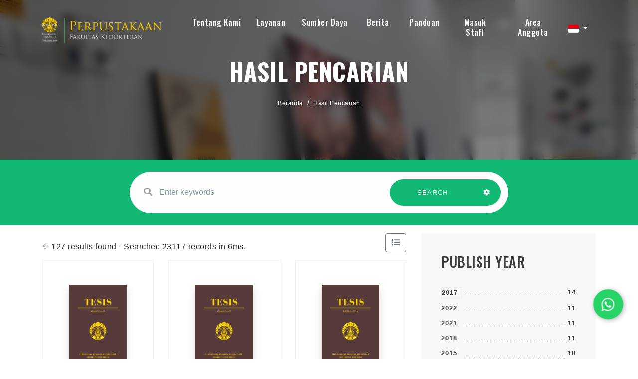

--- FILE ---
content_type: text/html; charset=UTF-8
request_url: https://library.fk.ui.ac.id/?subject=%22ultrasound%22&search=Search
body_size: 16044
content:
<!--
# ===============================
# Digital University
# This theme ported from premium theme by themesindustry from Themeforest
# ===============================
# @Ported and modified by: Waris Agung Widodo
# @Email:  ido.alit@gmail.com
# @Date:   2022-10-12T11:25:57+07:00
-->
<!DOCTYPE html>
<html lang="en">

<head>
    <!-- Meta Tags -->
    <meta charset="utf-8">
    <meta content="width=device-width, initial-scale=1, shrink-to-fit=no" name="viewport">
	<meta name="google-site-verification" content="8AayG2605F87YEcvZfj9v44vu9yvCUlX0wW-F9YqFBk" />
    <!-- Author -->
    <meta name="author" content="Perpustakaan FKUI">
    <!-- description -->
    <meta name="description" content="Perpustakaan Fakultas Kedokteran Universitas Indonesia merupakan salah satu perpustakaan tertua yang ada di lingkungan Universitas Indonesia. Sejarah Perpustakaan FKUI tidak lepas dari sejarah pendidikan kedokteran di Indonesia yang dimulai dari berdirinya Sekolah Dokter Jawa pada tahun 1849 yang kemudian berubah menjadi GHS. Pada masa penjajahan Jepang, pendidikan kedokteran di Indonesia menjadi Ika Daigaku sampai akhirnya di tahun 1950 berdiri Universitas Indonesia yang membawahi Fakultas Kedokteran.">
    <!-- keywords -->
    <meta name="keywords" content="perpustakaan, fkui, fakultas kedokteran universitas indonesia, ui, literasi, buku ajar, library, fkui library, universitas indonesia, university of indonesia medical library, fk, perpus fk, ">
    <!-- Page Title -->
    <title>e-Library | Perpustakaan FKUI</title>
	<link rel="canonical" href="https://<br />
<b>Notice</b>:  Undefined variable: request_uri in <b>/home/lib-fk/docroot/new-opac/template/fkui/parts/_header.php</b> on line <b>26</b><br />
library.fk.ui.ac.id" />
    <!-- Favicon -->
    <link rel="icon" href="https://fk.ui.ac.id/wp-content/uploads/2019/09/fkui-favicon.png" sizes="32x32" />
    <link rel="icon" href="https://fk.ui.ac.id/wp-content/uploads/2019/09/fkui-favicon.png" sizes="192x192" />
    <link rel="apple-touch-icon" href="https://fk.ui.ac.id/wp-content/uploads/2019/09/fkui-favicon.png" />
    <meta name="msapplication-TileImage" content="https://fk.ui.ac.id/wp-content/uploads/2019/09/fkui-favicon.png" />

    <!--  slims  -->
    <link rel="stylesheet" href="/js/colorbox/colorbox.css">
    <script src="https://cdn.jsdelivr.net/npm/popper.js@1.16.1/dist/umd/popper.min.js" integrity="sha384-9/reFTGAW83EW2RDu2S0VKaIzap3H66lZH81PoYlFhbGU+6BZp6G7niu735Sk7lN" crossorigin="anonymous"></script>
    <script src="/template/fkui/assets/js/bundle.min.js"></script>
    <script src="/js/colorbox/jquery.colorbox-min.js"></script>
    <script src="/js/gui.js"></script>

    <!-- vendors -->
    <link rel="stylesheet" href="/template/fkui/assets/css/bundle.min.css">
    <link rel="stylesheet" href="/template/fkui/assets/css/jquery.fancybox.min.css">
    <link rel="stylesheet" href="/template/fkui/assets/css/owl.carousel.min.css">
    <link rel="stylesheet" href="/template/fkui/assets/css/swiper.min.css">
    <link rel="stylesheet" href="/template/fkui/assets/css/wow.css">
    <link rel="stylesheet" href="/template/fkui/assets/css/LineIcons.min.css">
    <link rel="stylesheet" href="/template/fkui/assets/css/cubeportfolio.min.css">
    <link rel="stylesheet" href="/template/fkui/assets/css/mediaelementplayer.min.css" />
    <link rel="stylesheet" href="/template/fkui/assets/css/flag-icon.min.css" />
    <!-- Style Sheet -->
    <link rel="stylesheet" href="/template/fkui/assets/css/slick.css">
    <link rel="stylesheet" href="/template/fkui/assets/css/slick-theme.css">
    <link rel="stylesheet" href="/template/fkui/assets/css/sweetalert2.min.css">
    <link rel="stylesheet" href="/template/fkui/assets/css/blog.css">
    <link rel="stylesheet" href="/template/fkui/assets/css/style.css?v=20260125033705">

    <script type="text/javascript">
        var sc_project = 12820136;
        var sc_invisible = 0;
        var sc_security = "56bb390e";
        var scJsHost = "https://";
        document.write("<sc" + "ript type='text/javascript' src='" +
            scJsHost +
            "statcounter.com/counter/counter.js'></" + "script>");
    </script>

    <style>
        .errorBox {
            position: relative;
            padding: 0.75rem 1.25rem;
            margin-bottom: 1rem;
            border: 1px solid transparent;
            border-radius: 0.25rem;
            color: #721c24;
            background-color: #f8d7da;
            border-color: #f5c6cb;
        }
        .loginInfo {
            margin-top: .5rem;
        }
		
		/* result_search */
		.bg-inputSearch{
			position: relative; 
			transform: translateY(0); 
			background-color: #12b975;
		}
		@media screen and (max-width:991px){
			.bg-inputSearch{ 
				background-color: #ffffff;
			}
		}
		
		<!-- Rizki -->
		
		

    </style>

</head>

<body data-spy="scroll" data-target=".navbar" data-offset="400">
    <!-- Preloader -->
    <div class="preloader d-none">
        <div class="center">
            <div class="loader">
                <div></div>
                <div></div>
                <div></div>
                <div></div>
                <div></div>
                <div></div>
                <div></div>
                <div></div>
                <div></div>
            </div>
        </div>
    </div>
    <!-- Preloader End --><!--Header Start-->
<header id="home" class="cursor-light">
    <div class="inner-header nav-icon">
        <div class="main-navigation">
            <div class="container">
                <div class="row">
                    <div class="col-4 col-lg-3">
					
                        <a class="navbar-brand link" href="index.php">
                            <img src="/template/fkui/assets/img/logo.png">                        </a>
                    </div>
                    <div class="col-8 col-lg-9 simple-navbar d-flex align-items-center justify-content-end">
                        <nav class="navbar navbar-expand-lg">
                            <div class="collapse navbar-collapse" id="navbarSupportedContent">
                                <div class="navbar-nav ml-auto">
                                    <div class="nav-link dropdown">
                                        <a class="nav-link scroll link dropdown-toggle hide-caret" href="#" role="button" data-toggle="dropdown" aria-expanded="false" style="padding-bottom: 15px; padding-top: .3rem;">Tentang Kami</a>
                                        <div class="dropdown-menu">
                                            <a class="dropdown-item" href="https://library.fk.ui.ac.id/index.php?p=profile">Profil</a>
                                            <a class="dropdown-item" href="https://library.fk.ui.ac.id/index.php?p=aturan">Peraturan dan Regulasi</a>
                                            <a class="dropdown-item" href="https://library.fk.ui.ac.id/index.php?p=staf">Staf Perpustakaan</a>
                                            <a class="dropdown-item" href="https://library.fk.ui.ac.id/index.php?p=fasilitas">Fasilitas</a>
                                            <a class="dropdown-item" href="https://library.fk.ui.ac.id/index.php?p=libinfo">Jam Layanan</a>
                                            <a class="dropdown-item" href="https://g.page/FKUI_Library?share" target="blank">Lokasi</a>
                                            <a class="dropdown-item" href="https://library.fk.ui.ac.id/index.php?p=faq">Pertanyaan yang Sering Diajukan - FAQ</a>
                                            <a class="dropdown-item" target="blank" href="https://bit.ly/lib-fkui-feedback">[New] Services Feedback 2025</a>
                                        </div>
									</div>
								
                                            <div class="nav-link dropdown">
                                                <a class="nav-link scroll link dropdown-toggle hide-caret" href="#" role="button" data-toggle="dropdown" aria-expanded="false" style="padding-bottom: 15px; padding-top: .3rem;">Layanan</a>
                                                <div class="dropdown-menu double-menu">
												<div>
													<h3 class="title-dropdown">Koleksi</h3>
													<a class="dropdown-item" href="https://library.fk.ui.ac.id/index.php?title=&author=&subject=&gmd=0&colltype=Buku&location=0&search=search&filter%5Bitems.coll_type_name%5D=Buku">Buku</a>
													<a class="dropdown-item" href="https://library.fk.ui.ac.id/index.php?title=&author=&subject=&gmd=0&colltype=Buku&location=0&search=search&filter%5Bitems.coll_type_name%5D=Buku+Non-Kedokteran">Buku Non Kedokteran</a>
													<a class="dropdown-item" href="https://library.fk.ui.ac.id/index.php?title=&author=&subject=&gmd=0&colltype=Laporan+penelitian&location=0&search=search&filter%5Bitems.coll_type_name%5D=e-Books">Buku Digital</a>
													<a class="dropdown-item" href="https://library.fk.ui.ac.id/index.php?keywords=genee&search=search&filter%5Bitems.coll_type_name%5D=Naskah+Kuno">Naskah Kuno</a>
													<a class="dropdown-item" href="https://library.fk.ui.ac.id/index.php?keywords=&search=search&filter%5Bitems.coll_type_name%5D=Skripsi">Skripsi</a>
													<a class="dropdown-item" href="https://library.fk.ui.ac.id/index.php?keywords=&search=search&filter%5Bitems.coll_type_name%5D=Tesis">Tesis</a>
													<a class="dropdown-item" href="https://library.fk.ui.ac.id/index.php?keywords=&search=search&filter%5Bitems.coll_type_name%5D=Disertasi">Disertasi</a>
													<a class="dropdown-item" href="https://library.fk.ui.ac.id/index.php?title=&author=&subject=&gmd=0&colltype=Laporan+penelitian&location=0&search=search&filter%5Bitems.coll_type_name%5D=Laporan+penelitian">Laporan Penelitian</a>
													<a class="dropdown-item" href="https://library.fk.ui.ac.id/index.php?title=&author=&subject=&gmd=0&colltype=Laporan+penelitian&location=0&search=search&filter%5Bitems.coll_type_name%5D=Diktat">Diktat</a>
													<a class="dropdown-item" href="https://library.fk.ui.ac.id/index.php?keywords=&search=search&filter%5Bitems.coll_type_name%5D=Pidato">Pidato</a>
													<a class="dropdown-item" href="https://library.fk.ui.ac.id/index.php?keywords=&search=search&filter[items.coll_type_name]=Artikel">Artikel</a>
													<a class="dropdown-item" href="https://library.fk.ui.ac.id/index.php?keywords=&search=search&filter%5Bitems.coll_type_name%5D=Majalah">Majalah</a>
													<a class="dropdown-item" href="https://library.fk.ui.ac.id/index.php?keywords=&search=search&filter%5Bitems.coll_type_name%5D=Prosiding">Prosiding</a>
												</div>
												<div>
													<h3 class="title-dropdown">Layanan</h3>
													<a class="dropdown-item" target="blank" href="https://library.fk.ui.ac.id/index.php?p=pendaftaran_mandiri">Pendaftaran Mandiri</a>
                                                    <a class="dropdown-item" target="blank" href="https://lib.ui.ac.id/unggah">Unggah UIANA</a>
                                                    <a class="dropdown-item" href="https://library.fk.ui.ac.id/index.php?p=similaritas">Uji Similaritas</a>
                                                    <a class="dropdown-item" href="https://library.fk.ui.ac.id/index.php?p=sbp">Permohonan SBP</a>
                                                    <a class="dropdown-item" href="https://library.fk.ui.ac.id/index.php?p=kunjungan">Kunjungan [Non-UI]</a>
                                                    <a class="dropdown-item" href="https://library.fk.ui.ac.id/index.php?p=sirkulasi">Sirkulasi</a>
													<a class="dropdown-item" href="https://library.fk.ui.ac.id/index.php?p=kartu-digital">Digital Card</a>
													<a class="dropdown-item" href="https://library.fk.ui.ac.id/index.php?p=update-member">Update Member</a>
													<a class="dropdown-item" href="https://library.fk.ui.ac.id/index.php?p=lva">LVA</a>
												</div>
                                                    
                                                </div>
											</div>
                                                <div class="nav-link dropdown">
                                                    <a class="nav-link scroll link dropdown-toggle hide-caret" href="#" role="button" data-toggle="dropdown" aria-expanded="false" style="padding-bottom: 15px; padding-top: .3rem;">Sumber Daya</a>
                                                    <div class="dropdown-menu double-menu">
														<div>
															<h3 class="title-dropdown">UI</h3>
															<a class="dropdown-item" target="blank" href="https://remote-lib.ui.ac.id/">Akses  Perpustakaan Jarak Jauh</a>
															<a class="dropdown-item" target="blank" href="https://uindonesia.summon.serialssolutions.com/#!/">Pemanggilan UI</a>
															<a class="dropdown-item" target="blank" href="http://lib.ui.ac.id/dbonline.jsp?hal=1">Basis Data Online</a>
															<a class="dropdown-item" target="blank" href="http://lib.ui.ac.id/dbonline.jsp?hal=2">Buku Digital</a>
															<a class="dropdown-item" target="blank" href="https://lib.ui.ac.id/dbonline.jsp?hal=3">Alat Penelitian</a>
															<a class="dropdown-item" target="blank" href="https://scopus.com">Scopus</a>
														</div>
                                                        <div>
															<h3 class="title-dropdown">Lainnya</h3>
															<a class="dropdown-item" target="blank" href="https://scholar.google.com/">Google Cendekia</a>
															<a class="dropdown-item" target="blank" href="https://www.ncbi.nlm.nih.gov/pubmed">PubMed</a>
															<a class="dropdown-item" target="blank" href="https://e-resources.perpusnas.go.id">eResources Perpusnas RI</a>
															<a class="dropdown-item" target="blank" href="https://iknow-imeri.fk.ui.ac.id/jspui">iknow IMERI</a>
														</div>
                                                    </div>
                                                </div>
												
											<a class="nav-link link" href="https://library.fk.ui.ac.id/index.php?p=news" style="padding-bottom: 15px; padding-top: .3rem; margin-left: 8px;">Berita</a>
												
                                                <a class="nav-link link" target="blank" href="https://bit.ly/fkui-library-guide" style="padding-bottom: 15px; padding-top: .3rem; margin-left: 8px;">Panduan</a>
												
                                                <a class="nav-link link" href="https://library.fk.ui.ac.id/index.php?p=login" style="padding-bottom: 15px; padding-top: .3rem; margin-left: 10px;">Masuk Staff</a>
                                                                                                    <a class="nav-link scroll link" href="index.php?p=member" style="padding-top: .3rem; margin-left: 14px;">Area Anggota</a>
                                                                                </div>
                            </div>
							
							<!-- menu toggle here -->
							<span class="menu-btn"><i class="fa fa-regular fa-bars" style="color: #ffffff;"></i></span>
							<div class="menuSide-bar">
								<div class="close-btn">
									<i class="fas fa-times"></i>
								</div>
								<div class="menu">
									<div class="item">
									<a class="sub-btn">Tentang Kami<i class="fas fa-angle-right dropdown"></i></a>
										<div class="sub-menu">
										   <a class="sub-item" href="https://library.fk.ui.ac.id/index.php?p=profile">Profil</a>
                                            <a class="sub-item" href="https://library.fk.ui.ac.id/index.php?p=aturan">Peraturan dan Regulasi</a>
                                            <a class="sub-item" href="https://library.fk.ui.ac.id/index.php?p=staf">Staf Perpustakaan</a>
                                            <a class="sub-item" href="https://library.fk.ui.ac.id/index.php?p=fasilitas">Fasilitas</a>
                                            <a class="sub-item" href="https://library.fk.ui.ac.id/index.php?p=libinfo">Jam Layanan</a>
                                            <a class="sub-item" href="https://g.page/FKUI_Library?share" target="blank">Location</a>
                                            <a class="sub-item" href="https://library.fk.ui.ac.id/index.php?p=faq">Pertanyaan yang Sering Diajukan - FAQ</a>
                                            <a class="sub-item" target="blank" href="https://forms.office.com/Pages/AnalysisPage.aspx?AnalyzerToken=nPhuFEsN9bAOrnmof54SQn2yUiUSUdcr&id=KgxdSLyzfECY-4JUCCWGVlpMMLQj_11Ej2IDqXz43FZUNko5NE9QSEVLMEkwSlFBNlpHVjdNMkJMWC4u">[New] Service Quality Survey Results 2023</a>
										</div>
									</div>
									<div class="item">
										<a class="sub-btn">Koleksi<i class="fas fa-angle-right dropdown"></i></a>
										<div class="sub-menu">
											<a class="sub-item" href="https://library.fk.ui.ac.id/index.php?title=&author=&subject=&gmd=0&colltype=Buku&location=0&search=search">Buku</a>
                                            <a class="sub-item" href="https://library.fk.ui.ac.id/index.php?title=&author=&subject=&gmd=0&colltype=Skripsi&location=0&search=search">Skripsi</a>
                                            <a class="sub-item" href="https://library.fk.ui.ac.id/index.php?title=&author=&subject=&gmd=0&colltype=Tesis&location=0&search=search">Tesis</a>
                                            <a class="sub-item" href="https://library.fk.ui.ac.id/index.php?title=&author=&subject=&gmd=0&colltype=Disertasi&location=0&search=search">Disertasi</a>
                                            <a class="sub-item" href="https://library.fk.ui.ac.id/index.php?title=&author=&subject=&gmd=0&colltype=Laporan%20penelitian&location=0&search=search">Laporan Penelitian</a>
                                            <a class="sub-item" href="https://library.fk.ui.ac.id/index.php?title=&author=&subject=&gmd=0&colltype=e-Books&location=0&search=search">Buku Digital</a>
                                            <a class="sub-item" href="https://library.fk.ui.ac.id/index.php?title=&author=&subject=&gmd=0&colltype=Diktat&location=0&search=search">Diktat</a>
                                            <a class="sub-item" href="https://library.fk.ui.ac.id/index.php?title=&author=&subject=&gmd=0&colltype=Pidato&location=0&search=search">Pidato</a>
                                            <a class="sub-item" href="https://library.fk.ui.ac.id/index.php?title=&author=&subject=&gmd=0&colltype=Artikel&location=0&search=search">Artikel</a>
                                            <a class="sub-item" href="https://library.fk.ui.ac.id/index.php?title=&author=&subject=&gmd=0&colltype=Majalah&location=0&search=search">Majalah</a>
                                            <a class="sub-item" href="https://library.fk.ui.ac.id/index.php?title=&author=&subject=&gmd=0&colltype=Prosiding&location=0&search=search">Prosiding</a>
                                            <a class="sub-item" href="https://library.fk.ui.ac.id/index.php?title=&author=&subject=&gmd=0&colltype=Serial%20kasus&location=0&search=search">Naskah Kuno</a>
										</div>
									</div>
									<div class="item">
										<a class="sub-btn">Layanan<i class="fas fa-angle-right dropdown"></i></a>
										<div class="sub-menu">
											<a class="sub-item" target="blank" href="https://library.fk.ui.ac.id/index.php?p=pendaftaran_mandiri">Pendaftaran Mandiri</a>
                                            <a class="sub-item" target="blank" href="https://lib.ui.ac.id/unggah">Unggah UIANA</a>
                                            <a class="sub-item" href="https://library.fk.ui.ac.id/index.php?p=similaritas">Uji Similaritas</a>
                                            <a class="sub-item" href="https://library.fk.ui.ac.id/index.php?p=sbp">Permohonan SBP</a>
											<a class="sub-item" href="https://library.fk.ui.ac.id/index.php?p=kunjungan">Kunjungan [Non-UI]</a>
                                            <a class="sub-item" href="https://library.fk.ui.ac.id/index.php?p=sirkulasi">Sirkulasi</a>
											<a class="sub-item" href="https://library.fk.ui.ac.id/index.php?p=kartu-digital">Digital Card</a>
											<a class="sub-item" href="https://library.fk.ui.ac.id/index.php?p=update-member">Update Member</a>
											<a class="sub-item" href="https://library.fk.ui.ac.id/index.php?p=lva">LVA</a>
										</div>
									</div>
									<div class="item">
										<a class="sub-btn">Sumber Daya<i class="fas fa-angle-right dropdown"></i></a>
										<div class="sub-menu">
											<a class="sub-item" target="blank" href="https://remote-lib.ui.ac.id/">Akses  Perpustakaan Jarak Jauh</a>
                                            <a class="sub-item" target="blank" href="https://uindonesia.summon.serialssolutions.com/#!/">Pemanggilan UI</a>
                                            <a class="sub-item" target="blank" href="http://lib.ui.ac.id/dbonline.jsp?hal=1">Basis Data Online</a>
                                            <a class="sub-item" target="blank" href="http://lib.ui.ac.id/dbonline.jsp?hal=2">Buku Digital</a>
                                            <a class="sub-item" target="blank" href="https://lib.ui.ac.id/dbonline.jsp?hal=3">Alat Penelitian</a>
                                            <a class="sub-item" target="blank" href="https://scholar.google.com/">Google Cendekia</a>
                                            <a class="sub-item" target="blank" href="https://www.ncbi.nlm.nih.gov/pubmed">PubMed</a>
                                            <a class="sub-item" target="blank" href="https://scopus.com">Scopus</a>
											<a class="sub-item" target="blank" href="https://e-resources.perpusnas.go.id">eResources Perpusnas RI</a>
											<a class="sub-item" target="blank" href="https://iknow-imeri.fk.ui.ac.id/jspui">iknow IMERI</a>
										</div>
									</div>
									
									<div class="item"><a href="https://library.fk.ui.ac.id/index.php?p=news">Berita</a></div>
					
									<div class="item"><a target="blank" href="https://bit.ly/fkui-library-guide">Panduan</a></div>
									<div class="item"><a href="https://library.fk.ui.ac.id/index.php?p=login">Masuk Staff</a></div>
																			<div class="item"><a href="index.php?p=member">Area Anggota</a></div>
                                    								</div>
                        </nav>
						
						<div class="dropdown trans-lang" style="margin-top:-5px;">
														<a class="nav-link dropdown-toggle cursor-pointer" type="button" id="languageMenuButton" data-toggle="dropdown" aria-haspopup="true" aria-expanded="false">
								<span class="flag-icon flag-icon-id" style="border-radius: 2px;"></span>
							</a>
							<div class="dropdown-menu bg-grey-lighter dropdown-menu-lg-right" aria-labelledby="dropdownMenuButton">
								<h6 class="dropdown-header">Pilih Bahasa : </h6>
									<a class="dropdown-item" href="index.php?select_lang=en_US">
		<span class="flag-icon flag-icon-us mr-2" style="border-radius: 2px;"></span> Bahasa Inggris
	</a>	<a class="dropdown-item" href="index.php?select_lang=id_ID">
		<span class="flag-icon flag-icon-id mr-2" style="border-radius: 2px;"></span> Bahasa Indonesia
	</a>							</div>
						</div>
						
                    </div>
                </div>
            </div>
        </div>
    </div>
</header>
<!--Header End-->
<!--slider sec strat-->
<section id="slider-sec" class="slider-sec parallax" style="background-image: url('/template/fkui/assets/img/gallery/gallery_2.jpg'); background-position: center; background-size: cover; background-repeat: no-repeat">
    <div class="overlay text-center d-flex justify-content-center align-items-center" style="-webkit-backdrop-filter: blur(8px); backdrop-filter: blur(8px);">
        <div class="slide-contain">
            <h4>Hasil Pencarian</h4>
            <div class="crumbs">
                <nav aria-label="breadcrumb" class="breadcrumb-items">
                    <ol class="breadcrumb">
                        <li class="breadcrumb-item"><a href="index.php">Beranda</a></li>
                        <li class="breadcrumb-item"><a href="#">Hasil Pencarian</a></li>
                    </ol>
                </nav>
            </div>
        </div>
    </div>
</section>
<!--Slider form start-->
<div class="bg-inputSearch slider-form py-4">
    <div class="container">
        <div class="row">
            <div class="col-12 col-lg-8 offset-lg-2 wow fadeIn">
                <form action="index.php" class="row contact-form rounded-pill link" id="contact-form-data">
                    <div class="col-12 col-lg-8">
                        <div class="form-group w-full">
                            <label><i class="fa fa-search" aria-hidden="true"></i></label>
                            <input type="text" name="keywords" placeholder="Enter keywords" class="form-control"
                                   autocomplete="on">
                        </div>
                    </div>
                    <div class="col-12 col-lg-4 btn-group">
                        <button type="submit" class="btn green-btn w-100" style="border-radius: 50px 0 0 50px;">
                            SEARCH
                            <span></span><span></span><span></span><span></span>
                        </button>
                        <button type="button" data-toggle="modal" data-target="#adv-modal" class="btn green-btn pl-3 pr-4" style="border-radius: 0 50px 50px 0;">
                            <i class="fa fa-cog text-white" aria-hidden="true"></i>
                            <span></span><span></span><span></span><span></span><span></span>
                        </button>
                    </div>
                    <input type="hidden" name="search" value="search">
                </form>
            </div>
        </div>
    </div>
</div>
<!--Slider form end-->
<!-- MODAL START -->

<div class="modal fade" id="adv-modal" tabindex="-1" role="dialog" aria-labelledby="exampleModalLabel"
     aria-hidden="true">
    <div class="modal-dialog modal-lg" role="document">
        <form class="modal-content" action="index.php" method="get">
            <div class="modal-header">
                <h5 class="modal-title" id="exampleModalLabel">Pencarian Spesifik</h5>
                <button type="button" class="close" data-dismiss="modal" aria-label="Close">
                    <span aria-hidden="true">&times;</span>
                </button>
            </div>
            <div class="modal-body">
                <div class="row">
                    <div class="col">
                        <div class="form-group">
                            <label for="adv-titles">Judul</label>
                            <input type="text" name="title" class="form-control" id="adv-titles"
                                   placeholder="Masukkan judul">
                        </div>
                    </div>
                    <div class="col">
                        <div class="form-group">
                            <label for="adv-author">Pengarang</label>
                            <input type="text" name="author" class="form-control" id="adv-author"
                                   placeholder="Masukkan nama pengarang">
                        </div>
                    </div>
                </div>
                <div class="row">
                    <div class="col">
                        <div class="form-group">
                            <label for="adv-subject">Subjek</label>
                            <input type="text" name="subject" class="form-control" id="adv-subject"
                                   placeholder="Masukkan subjek">
                        </div>
                    </div>
                    <div class="col">
                        <div class="form-group">
                            <label for="adv-isbn">ISBN/ISSN</label>
                            <input type="text" name="isbn" class="form-control" id="adv-isbn"
                                   placeholder="Masukkan ISBN/ISSN">
                        </div>
                    </div>
                </div>
                <div class="row">
                    <div class="col">
                        <div class="form-group">
                            <label for="adv-coll-type">Tipe Koleksi</label>
                            <select name="colltype" class="form-control"
                                    id="adv-coll-type"><option value="0">Semua Koleksi</option><option value="Artikel">Artikel</option><option value="Buku">Buku</option><option value="Buku Non-Kedokteran">Buku Non-Kedokteran</option><option value="Diktat">Diktat</option><option value="Disertasi">Disertasi</option><option value="e-Books">e-Books</option><option value="e-Journal">e-Journal</option><option value="Laporan penelitian">Laporan penelitian</option><option value="Majalah">Majalah</option><option value="Naskah Kuno">Naskah Kuno</option><option value="Pidato">Pidato</option><option value="Prosiding">Prosiding</option><option value="Serial Kasus">Serial Kasus</option><option value="Skripsi">Skripsi</option><option value="Tesis">Tesis</option></select>
                        </div>
                    </div>
                    <div class="col">
                        <div class="form-group">
                            <label for="adv-location">Lokasi</label>
                            <select id="adv-location" name="location"
                                    class="form-control"> <option value="0">Semua Lokasi</option><option value="Departemen Anestesiologi dan Terapi Intensif">Departemen Anestesiologi dan Terapi Intensif</option><option value="Departemen Farmakologi & Terapeutik">Departemen Farmakologi & Terapeutik</option><option value="Departemen Ilmu Farmasi Kedokteran">Departemen Ilmu Farmasi Kedokteran</option><option value="Departemen Ilmu Kesehatan Anak">Departemen Ilmu Kesehatan Anak</option><option value="Departemen Ilmu Kesehatan Jiwa">Departemen Ilmu Kesehatan Jiwa</option><option value="Departemen Ilmu Kesehatan Mata">Departemen Ilmu Kesehatan Mata</option><option value="Departemen Kimia Kedokteran">Departemen Kimia Kedokteran</option><option value="Departemen Mikrobiologi & LMK">Departemen Mikrobiologi & LMK</option><option value="Departemen Neurologi">Departemen Neurologi</option><option value="Departemen Pulmonologi dan kedokteran Respirasi">Departemen Pulmonologi dan kedokteran Respirasi</option><option value="Departemen Radiologi">Departemen Radiologi</option><option value="Departemen Urologi">Departemen Urologi</option><option value="Perpustakaan FKUI">Perpustakaan FKUI</option><option value="Prodi IKFR">Prodi IKFR</option><option value="Prodi Patologi Anatomik">Prodi Patologi Anatomik</option><option value="Prodi Subspesialis IPD">Prodi Subspesialis IPD</option><option value="Program Studi Ilmu Bedah Plastik Rekonstruksi dan Estetik">Program Studi Ilmu Bedah Plastik Rekonstruksi dan Estetik</option><option value="S2 Pendidikan Kedokteran">S2 Pendidikan Kedokteran</option><option value="Sp1 Akupunktur Medik">Sp1 Akupunktur Medik</option><option value="Sp1 Ilmu Gizi Klinik">Sp1 Ilmu Gizi Klinik</option></select>
                        </div>
                    </div>
                </div>
                <div class="row">
                    <div class="col">
                        <div class="form-group">
                            <label for="adv-gmd">GMD</label>
                            <select id="adv-gmd" name="gmd" class="form-control"><option value="0">Semua GMD/Media</option><option value="Artikel Jurnal">Artikel Jurnal</option><option value="Buku">Buku</option><option value="Disertasi">Disertasi</option><option value="electronic resource">electronic resource</option><option value="Laporan Penelitian">Laporan Penelitian</option><option value="Majalah">Majalah</option><option value="Motion Picture">Motion Picture</option><option value="Multimedia">Multimedia</option><option value="Music">Music</option><option value="Picture">Picture</option><option value="Pidato">Pidato</option><option value="print">print</option><option value="Prosiding">Prosiding</option><option value="Realia">Realia</option><option value="Serial Kasus">Serial Kasus</option><option value="Skripsi">Skripsi</option><option value="Slide">Slide</option><option value="Sound Recording">Sound Recording</option><option value="Technical Drawing">Technical Drawing</option><option value="Tesis">Tesis</option><option value="Text">Text</option><option value="Transparency">Transparency</option><option value="Video Recording">Video Recording</option></select>
                        </div>
                    </div>
                    <div class="col">
                        <div class="form-group">
                            <label for="adv-year">Tahun terbit</label>
                            <input type="text" name="publishyear" class="form-control" id="adv-year"
                                   placeholder="Enter publish year">
                        </div>
                    </div>
                </div>
            </div>
            <div class="modal-footer">
                <button type="submit" name="search" value="search" class="btn btn-success">Cari Koleksi</button>
            </div>
        </form>
    </div>
</div>
<!-- MODAL END -->
<!--slider sec end-->
<section class="main">
    <div class="blog-content py-3">
        <div class="container">
            <div class="row">
                <div class="col-12 col-lg-8 order-1">
                    <div class="d-flex align-items-center justify-content-between">
                        <div>
                                                        ✨ 127 results found - Searched 23117 records in 6ms.
                                                    </div>
                        <form class="mb-3" action="/index.php?subject=%22ultrasound%22&search=Search" method="post">
                                                            <input type="hidden" name="view" value="list">
                                <button type="submit" class="btn btn-outline-secondary"><i class="fas fa-list"></i>
                                </button>
                                                    </form>
                    </div>
                                            <div class="main_content row">
                                        <div class="col-12 col-md-6 col-lg-4">
                <div class="course_block">
                    <div class="single_img d-flex justify-content-center align-items-center py-4" style="height: 240px">
                        <div><img class="shadow img-fluid" style="width: 115px" src="./lib/minigalnano/createthumb.php?filename=images%2Fdocs%2Fcover_perbandingan-efektivitas-terapi-low-level-laser-dan-ultrasound-terhada-20260105144443.jpg&width=120" alt="cover" />
                        </div>
                    </div>
                    <div class="single_detail">
                        <p class="blog-sub-heading text-center">Tesis</p>
                        <h5 style="font-family: 'Oswald', sans-serif;font-size: 1rem"><a class="text-reset" data-toggle="modal" data-target="#biblioModal-35533" href="/index.php?p=show_detail&id=35533&keywords= \"ultrasound\" &page=1&title=[base64]">Perbandingan Efektivitas Terapi Low Level Laser dan Ultrasound terhadap Lingkup Gerak Sendi dan Kemampuan Fungsional pada Luka Bakar Tangan dengan Skar Hipertrofik </a>
                        </h5>
                        <span class="blog-text">2025 | BY Fitri Anestherita - Ferdi Afian - Aditya Wardhana - Nyoman Ayu Yuniarti Ningsih</span>
                        <ul class="list-group list-group-flush mb-3">
                                                            <li class="list-group-item px-0">
                                     Comparison of the Effectiveness of Low-Level Laser Therapy and Ultrasound on Range of Motion and Functional Ability in Hand Burn Injuries with Hypertrophic Scars.                                </li>
                                                        <li class="list-group-item px-0 py-2 d-flex justify-content-between">
                                <span>Nomor Panggil</span>
                                <strong>T25476fk</strong>
                            </li>
                        </ul>
                                            </div>
                </div>
            </div>
                <div class="modal fade" id="biblioModal-35533" tabindex="-1" aria-labelledby="biblioModal-35533Label" aria-hidden="true">
            <div class="modal-dialog modal-lg">
                <div class="modal-content">
                    <div class="modal-header">
                        <h5 class="modal-title" id="biblioModal-35533Label">Bibliography Detail</h5>
                        <button type="button" class="close" data-dismiss="modal" aria-label="Close">
                            <span aria-hidden="true">&times;</span>
                        </button>
                    </div>
                    <div class="modal-body"></div>
                    <div class="modal-footer">
                        <a href="/index.php?p=show_detail&id=35533&keywords= \"ultrasound\" &page=1&title=[base64]" class="btn btn-primary">View Details</a>
                    </div>
                </div>
            </div>
        </div>
        <script>
            $('#biblioModal-35533').on('show.bs.modal', function (event) {
                $('#biblioModal-35533 .modal-body').load(`/index.php?p=show_detail&id=35533&preview=1&page=1&keywords= \"ultrasound\" `)
            })
        </script>
            <div class="col-12 col-md-6 col-lg-4">
                <div class="course_block">
                    <div class="single_img d-flex justify-content-center align-items-center py-4" style="height: 240px">
                        <div><img class="shadow img-fluid" style="width: 115px" src="./lib/minigalnano/createthumb.php?filename=images%2Fdocs%2Fcover_gambaran-ultrasonografi-paru-pada-neonatus-dengan-sesak-nafas-akibat-p-20250722102142.jpg&width=120" alt="cover" />
                        </div>
                    </div>
                    <div class="single_detail">
                        <p class="blog-sub-heading text-center">Tesis</p>
                        <h5 style="font-family: 'Oswald', sans-serif;font-size: 1rem"><a class="text-reset" data-toggle="modal" data-target="#biblioModal-35126" href="/index.php?p=show_detail&id=35126&keywords= \"ultrasound\" &page=1&title=gambaran-ultrasonografi-paru-pada-neonatus-dengan-sesak-nafas-akibat-pneumonia-view-of-lung-ultrasound-in-neonates-with-respiratory-distress-because-of-pneumonia-">Gambaran Ultrasonografi Paru Pada Neonatus Dengan Sesak Nafas Akibat Pneumonia </a>
                        </h5>
                        <span class="blog-text">2025 | BY Andar Juan Rivai P. Sitanggang - Evita Karianni Bermanshah - Rosalina Dewi Roeslani - Bambang Tridjaja AAP</span>
                        <ul class="list-group list-group-flush mb-3">
                                                            <li class="list-group-item px-0">
                                     View of lung ultrasound in neonates with respiratory distress because of pneumonia.                                </li>
                                                        <li class="list-group-item px-0 py-2 d-flex justify-content-between">
                                <span>Nomor Panggil</span>
                                <strong>T25248fk</strong>
                            </li>
                        </ul>
                                            </div>
                </div>
            </div>
                <div class="modal fade" id="biblioModal-35126" tabindex="-1" aria-labelledby="biblioModal-35126Label" aria-hidden="true">
            <div class="modal-dialog modal-lg">
                <div class="modal-content">
                    <div class="modal-header">
                        <h5 class="modal-title" id="biblioModal-35126Label">Bibliography Detail</h5>
                        <button type="button" class="close" data-dismiss="modal" aria-label="Close">
                            <span aria-hidden="true">&times;</span>
                        </button>
                    </div>
                    <div class="modal-body"></div>
                    <div class="modal-footer">
                        <a href="/index.php?p=show_detail&id=35126&keywords= \"ultrasound\" &page=1&title=gambaran-ultrasonografi-paru-pada-neonatus-dengan-sesak-nafas-akibat-pneumonia-view-of-lung-ultrasound-in-neonates-with-respiratory-distress-because-of-pneumonia-" class="btn btn-primary">View Details</a>
                    </div>
                </div>
            </div>
        </div>
        <script>
            $('#biblioModal-35126').on('show.bs.modal', function (event) {
                $('#biblioModal-35126 .modal-body').load(`/index.php?p=show_detail&id=35126&preview=1&page=1&keywords= \"ultrasound\" `)
            })
        </script>
            <div class="col-12 col-md-6 col-lg-4">
                <div class="course_block">
                    <div class="single_img d-flex justify-content-center align-items-center py-4" style="height: 240px">
                        <div><img class="shadow img-fluid" style="width: 115px" src="./lib/minigalnano/createthumb.php?filename=images%2Fdocs%2Fcover_korelasi-antara-balans-cairan-positif-dengan-skor-venous-excess-ultras-20250218143234.jpg&width=120" alt="cover" />
                        </div>
                    </div>
                    <div class="single_detail">
                        <p class="blog-sub-heading text-center">Tesis</p>
                        <h5 style="font-family: 'Oswald', sans-serif;font-size: 1rem"><a class="text-reset" data-toggle="modal" data-target="#biblioModal-34808" href="/index.php?p=show_detail&id=34808&keywords= \"ultrasound\" &page=1&title=[base64]">Korelasi antara balans cairan positif dengan skor venous excess ultrasound dan lung ultrasound pada anak sakit kritis dengan kelebihan cairan </a>
                        </h5>
                        <span class="blog-text">2025 | BY Irene Yuniar - Mulyadi M. Djer - Yogi Prawira - Nastiti Kaswandani - Meita Dwi Utami - H.F.Wulandari</span>
                        <ul class="list-group list-group-flush mb-3">
                                                            <li class="list-group-item px-0">
                                     Correlation Between Positive Fluid Balance and Venous Excess Ultrasound and Lung Ultrasound Score in Critically Ill Children with Fluid Overload.                                </li>
                                                        <li class="list-group-item px-0 py-2 d-flex justify-content-between">
                                <span>Nomor Panggil</span>
                                <strong>T25060fk</strong>
                            </li>
                        </ul>
                                            </div>
                </div>
            </div>
                <div class="modal fade" id="biblioModal-34808" tabindex="-1" aria-labelledby="biblioModal-34808Label" aria-hidden="true">
            <div class="modal-dialog modal-lg">
                <div class="modal-content">
                    <div class="modal-header">
                        <h5 class="modal-title" id="biblioModal-34808Label">Bibliography Detail</h5>
                        <button type="button" class="close" data-dismiss="modal" aria-label="Close">
                            <span aria-hidden="true">&times;</span>
                        </button>
                    </div>
                    <div class="modal-body"></div>
                    <div class="modal-footer">
                        <a href="/index.php?p=show_detail&id=34808&keywords= \"ultrasound\" &page=1&title=[base64]" class="btn btn-primary">View Details</a>
                    </div>
                </div>
            </div>
        </div>
        <script>
            $('#biblioModal-34808').on('show.bs.modal', function (event) {
                $('#biblioModal-34808 .modal-body').load(`/index.php?p=show_detail&id=34808&preview=1&page=1&keywords= \"ultrasound\" `)
            })
        </script>
            <div class="col-12 col-md-6 col-lg-4">
                <div class="course_block">
                    <div class="single_img d-flex justify-content-center align-items-center py-4" style="height: 240px">
                        <div><img class="shadow img-fluid" style="width: 115px" src="./lib/minigalnano/createthumb.php?filename=images%2Fdocs%2Fcover_kesesuaian-penggunaan-venous-excess-ultrasound-grading-system-vexus-20250211135759.jpg&width=120" alt="cover" />
                        </div>
                    </div>
                    <div class="single_detail">
                        <p class="blog-sub-heading text-center">Tesis</p>
                        <h5 style="font-family: 'Oswald', sans-serif;font-size: 1rem"><a class="text-reset" data-toggle="modal" data-target="#biblioModal-34728" href="/index.php?p=show_detail&id=34728&keywords= \"ultrasound\" &page=1&title=[base64]">Kesesuaian penggunaan Venous Excess Ultrasound Grading System (vexus) dengan Central Venous Pressure dalam menilai kongesti vena pada anak sakit kritis di RSUPN Ciptomangunkusumo </a>
                        </h5>
                        <span class="blog-text">2024 | BY Ni Made Chandra Mayasari - Rismala Dewi - Mulya Rahma Karyanti - Haryanti Fauziah Wulandari</span>
                        <ul class="list-group list-group-flush mb-3">
                                                            <li class="list-group-item px-0">
                                     Venous Excess Ultrasound Grading System in assesing systemic venous congestion and its association with central venous pressure in criticallyill children.                                </li>
                                                        <li class="list-group-item px-0 py-2 d-flex justify-content-between">
                                <span>Nomor Panggil</span>
                                <strong>T24580fk</strong>
                            </li>
                        </ul>
                                            </div>
                </div>
            </div>
                <div class="modal fade" id="biblioModal-34728" tabindex="-1" aria-labelledby="biblioModal-34728Label" aria-hidden="true">
            <div class="modal-dialog modal-lg">
                <div class="modal-content">
                    <div class="modal-header">
                        <h5 class="modal-title" id="biblioModal-34728Label">Bibliography Detail</h5>
                        <button type="button" class="close" data-dismiss="modal" aria-label="Close">
                            <span aria-hidden="true">&times;</span>
                        </button>
                    </div>
                    <div class="modal-body"></div>
                    <div class="modal-footer">
                        <a href="/index.php?p=show_detail&id=34728&keywords= \"ultrasound\" &page=1&title=[base64]" class="btn btn-primary">View Details</a>
                    </div>
                </div>
            </div>
        </div>
        <script>
            $('#biblioModal-34728').on('show.bs.modal', function (event) {
                $('#biblioModal-34728 .modal-body').load(`/index.php?p=show_detail&id=34728&preview=1&page=1&keywords= \"ultrasound\" `)
            })
        </script>
            <div class="col-12 col-md-6 col-lg-4">
                <div class="course_block">
                    <div class="single_img d-flex justify-content-center align-items-center py-4" style="height: 240px">
                        <div><img class="shadow img-fluid" style="width: 115px" src="./lib/minigalnano/createthumb.php?filename=images%2Fdocs%2Fcover_model-prediksi-perhitungan-ukuran-panjang-bola-mata-pada-kondisi-hipot-20250211082256.jpg&width=120" alt="cover" />
                        </div>
                    </div>
                    <div class="single_detail">
                        <p class="blog-sub-heading text-center">Disertasi</p>
                        <h5 style="font-family: 'Oswald', sans-serif;font-size: 1rem"><a class="text-reset" data-toggle="modal" data-target="#biblioModal-34711" href="/index.php?p=show_detail&id=34711&keywords= \"ultrasound\" &page=1&title=[base64]">Model Prediksi Perhitungan Ukuran Panjang Bola Mata pada Kondisi Hipotoni: Kajian Pengukuran Menggunakan Biometri Ultrasound Teknik Imersi dan Morfometri pada Mata Kambing </a>
                        </h5>
                        <span class="blog-text">2025 | BY Andi Arus Victor - Aria Kekalih - Tri Rahayu - Umar Mardianto</span>
                        <ul class="list-group list-group-flush mb-3">
                                                            <li class="list-group-item px-0">
                                     Prediction Model of Eyeball Length Calculation in Hypotony Condition: Measurement Study Using Ultrasound Biometry Immersion Technique and Morphometry in Goat Eyes.                                </li>
                                                        <li class="list-group-item px-0 py-2 d-flex justify-content-between">
                                <span>Nomor Panggil</span>
                                <strong>D25004fk</strong>
                            </li>
                        </ul>
                                            </div>
                </div>
            </div>
                <div class="modal fade" id="biblioModal-34711" tabindex="-1" aria-labelledby="biblioModal-34711Label" aria-hidden="true">
            <div class="modal-dialog modal-lg">
                <div class="modal-content">
                    <div class="modal-header">
                        <h5 class="modal-title" id="biblioModal-34711Label">Bibliography Detail</h5>
                        <button type="button" class="close" data-dismiss="modal" aria-label="Close">
                            <span aria-hidden="true">&times;</span>
                        </button>
                    </div>
                    <div class="modal-body"></div>
                    <div class="modal-footer">
                        <a href="/index.php?p=show_detail&id=34711&keywords= \"ultrasound\" &page=1&title=[base64]" class="btn btn-primary">View Details</a>
                    </div>
                </div>
            </div>
        </div>
        <script>
            $('#biblioModal-34711').on('show.bs.modal', function (event) {
                $('#biblioModal-34711 .modal-body').load(`/index.php?p=show_detail&id=34711&preview=1&page=1&keywords= \"ultrasound\" `)
            })
        </script>
            <div class="col-12 col-md-6 col-lg-4">
                <div class="course_block">
                    <div class="single_img d-flex justify-content-center align-items-center py-4" style="height: 240px">
                        <div><img class="shadow img-fluid" style="width: 115px" src="./lib/minigalnano/createthumb.php?filename=images%2Fdocs%2Fcover_peran-ultrasonografi-doppler-warna-sebagai-prediktor-germinal-matrix-i-20250123093927.jpg&width=120" alt="cover" />
                        </div>
                    </div>
                    <div class="single_detail">
                        <p class="blog-sub-heading text-center">Tesis</p>
                        <h5 style="font-family: 'Oswald', sans-serif;font-size: 1rem"><a class="text-reset" data-toggle="modal" data-target="#biblioModal-34549" href="/index.php?p=show_detail&id=34549&keywords= \"ultrasound\" &page=1&title=[base64]">Peran Ultrasonografi Doppler Warna Sebagai Prediktor Germinal Matrix Intraventricular Hemorrhage Pada Bayi Prematur usia gestasi kurang dari sama dengan 34 minggu </a>
                        </h5>
                        <span class="blog-text">2025 | BY Fitri Arianty Lubis - Evita KB - Rinawati Rohsiswatno - Niken WP</span>
                        <ul class="list-group list-group-flush mb-3">
                                                            <li class="list-group-item px-0">
                                     The role of color Doppler ultrasound as a predictor of germinal matrix intraventricular hemorrhage in premature infants gestational age less than equal to 34 weeks.                                </li>
                                                        <li class="list-group-item px-0 py-2 d-flex justify-content-between">
                                <span>Nomor Panggil</span>
                                <strong>T25013fk</strong>
                            </li>
                        </ul>
                                            </div>
                </div>
            </div>
                <div class="modal fade" id="biblioModal-34549" tabindex="-1" aria-labelledby="biblioModal-34549Label" aria-hidden="true">
            <div class="modal-dialog modal-lg">
                <div class="modal-content">
                    <div class="modal-header">
                        <h5 class="modal-title" id="biblioModal-34549Label">Bibliography Detail</h5>
                        <button type="button" class="close" data-dismiss="modal" aria-label="Close">
                            <span aria-hidden="true">&times;</span>
                        </button>
                    </div>
                    <div class="modal-body"></div>
                    <div class="modal-footer">
                        <a href="/index.php?p=show_detail&id=34549&keywords= \"ultrasound\" &page=1&title=[base64]" class="btn btn-primary">View Details</a>
                    </div>
                </div>
            </div>
        </div>
        <script>
            $('#biblioModal-34549').on('show.bs.modal', function (event) {
                $('#biblioModal-34549 .modal-body').load(`/index.php?p=show_detail&id=34549&preview=1&page=1&keywords= \"ultrasound\" `)
            })
        </script>
            <div class="col-12 col-md-6 col-lg-4">
                <div class="course_block">
                    <div class="single_img d-flex justify-content-center align-items-center py-4" style="height: 240px">
                        <div><img class="shadow img-fluid" style="width: 115px" src="./lib/minigalnano/createthumb.php?filename=images%2Fdocs%2Fcover_kadar-osteoprotegerin-dan-indeks-aterogenik-plasma-sebagai-penanda-ate-20250115104301.jpg&width=120" alt="cover" />
                        </div>
                    </div>
                    <div class="single_detail">
                        <p class="blog-sub-heading text-center">Tesis</p>
                        <h5 style="font-family: 'Oswald', sans-serif;font-size: 1rem"><a class="text-reset" data-toggle="modal" data-target="#biblioModal-34443" href="/index.php?p=show_detail&id=34443&keywords= \"ultrasound\" &page=1&title=[base64]">Kadar Osteoprotegerin dan Indeks Aterogenik Plasma sebagai Penanda Aterosklerosis Prematur Berdasarkan USG Karotis pada Pasien Talasemia Mayor Anak </a>
                        </h5>
                        <span class="blog-text">2025 | BY Ade Nofendra - Pustika Amalia Wahidiyat - Rini Sekartini - Mohamad Yanuar Amal</span>
                        <ul class="list-group list-group-flush mb-3">
                                                            <li class="list-group-item px-0">
                                     Osteoprotegerin Levels and Atherogenic Index Plasma as Markers of Premature Atherosclerosis Based on Carotid Ultrasound in Pediatric Thalassemia Major Patients.                                </li>
                                                        <li class="list-group-item px-0 py-2 d-flex justify-content-between">
                                <span>Nomor Panggil</span>
                                <strong>T25002fk</strong>
                            </li>
                        </ul>
                                            </div>
                </div>
            </div>
                <div class="modal fade" id="biblioModal-34443" tabindex="-1" aria-labelledby="biblioModal-34443Label" aria-hidden="true">
            <div class="modal-dialog modal-lg">
                <div class="modal-content">
                    <div class="modal-header">
                        <h5 class="modal-title" id="biblioModal-34443Label">Bibliography Detail</h5>
                        <button type="button" class="close" data-dismiss="modal" aria-label="Close">
                            <span aria-hidden="true">&times;</span>
                        </button>
                    </div>
                    <div class="modal-body"></div>
                    <div class="modal-footer">
                        <a href="/index.php?p=show_detail&id=34443&keywords= \"ultrasound\" &page=1&title=[base64]" class="btn btn-primary">View Details</a>
                    </div>
                </div>
            </div>
        </div>
        <script>
            $('#biblioModal-34443').on('show.bs.modal', function (event) {
                $('#biblioModal-34443 .modal-body').load(`/index.php?p=show_detail&id=34443&preview=1&page=1&keywords= \"ultrasound\" `)
            })
        </script>
            <div class="col-12 col-md-6 col-lg-4">
                <div class="course_block">
                    <div class="single_img d-flex justify-content-center align-items-center py-4" style="height: 240px">
                        <div><img class="shadow img-fluid" style="width: 115px" src="./lib/minigalnano/createthumb.php?filename=images%2Fdocs%2Fcover_ultrasonografi-diafragma-dibandingkan-dengan-fluoroskopi-sebagai-metod-20240823144050.jpg&width=120" alt="cover" />
                        </div>
                    </div>
                    <div class="single_detail">
                        <p class="blog-sub-heading text-center">Tesis</p>
                        <h5 style="font-family: 'Oswald', sans-serif;font-size: 1rem"><a class="text-reset" data-toggle="modal" data-target="#biblioModal-34189" href="/index.php?p=show_detail&id=34189&keywords= \"ultrasound\" &page=1&title=[base64]">Ultrasonografi Diafragma Dibandingkan dengan Fluoroskopi sebagai Metode Diagnostik pada Populasi dengan Kecurigaan Paralisis Diafragma Pasca Operasi Penyakit Jantung Bawaan </a>
                        </h5>
                        <span class="blog-text">2024 | BY Yovi Kurniawati - Sisca Natalia Siagian - Saga Malela Aria Sabara</span>
                        <ul class="list-group list-group-flush mb-3">
                                                            <li class="list-group-item px-0">
                                     Diaphragmatic Ultrasound Compared with Fluoroscopy as a Diagnostic Method in a Population with Suspected Diaphragmatic Paralysis Postoperative Congenital Heart Disease.                                </li>
                                                        <li class="list-group-item px-0 py-2 d-flex justify-content-between">
                                <span>Nomor Panggil</span>
                                <strong>T24393fk</strong>
                            </li>
                        </ul>
                                            </div>
                </div>
            </div>
                <div class="modal fade" id="biblioModal-34189" tabindex="-1" aria-labelledby="biblioModal-34189Label" aria-hidden="true">
            <div class="modal-dialog modal-lg">
                <div class="modal-content">
                    <div class="modal-header">
                        <h5 class="modal-title" id="biblioModal-34189Label">Bibliography Detail</h5>
                        <button type="button" class="close" data-dismiss="modal" aria-label="Close">
                            <span aria-hidden="true">&times;</span>
                        </button>
                    </div>
                    <div class="modal-body"></div>
                    <div class="modal-footer">
                        <a href="/index.php?p=show_detail&id=34189&keywords= \"ultrasound\" &page=1&title=[base64]" class="btn btn-primary">View Details</a>
                    </div>
                </div>
            </div>
        </div>
        <script>
            $('#biblioModal-34189').on('show.bs.modal', function (event) {
                $('#biblioModal-34189 .modal-body').load(`/index.php?p=show_detail&id=34189&preview=1&page=1&keywords= \"ultrasound\" `)
            })
        </script>
            <div class="col-12 col-md-6 col-lg-4">
                <div class="course_block">
                    <div class="single_img d-flex justify-content-center align-items-center py-4" style="height: 240px">
                        <div><img class="shadow img-fluid" style="width: 115px" src="./lib/minigalnano/createthumb.php?filename=images%2Fdocs%2Fcover_musculoskeletal-ultrasound-for-the-rheumatologist-an-introductory-gu-20240715104347.jpg&width=120" alt="cover" />
                        </div>
                    </div>
                    <div class="single_detail">
                        <p class="blog-sub-heading text-center">e-Books</p>
                        <h5 style="font-family: 'Oswald', sans-serif;font-size: 1rem"><a class="text-reset" data-toggle="modal" data-target="#biblioModal-33891" href="/index.php?p=show_detail&id=33891&keywords= \"ultrasound\" &page=1&title=musculoskeletal-ultrasound-for-the-rheumatologist-an-introductory-guide-3rd-edition-by-george-a-w-bruyn-wolfgang-a-schmidt">Musculoskeletal ultrasound for the rheumatologist : an introductory guide 3rd Edition / by George A. W. Bruyn, Wolfgang A. Schmidt</a>
                        </h5>
                        <span class="blog-text">2023 | BY Bruyn, George A. W. - Wolfgang A. Schmidt</span>
                        <ul class="list-group list-group-flush mb-3">
                                                        <li class="list-group-item px-0 py-2 d-flex justify-content-between">
                                <span>Nomor Panggil</span>
                                <strong>WE 544 B914 2023</strong>
                            </li>
                        </ul>
                                            </div>
                </div>
            </div>
                <div class="modal fade" id="biblioModal-33891" tabindex="-1" aria-labelledby="biblioModal-33891Label" aria-hidden="true">
            <div class="modal-dialog modal-lg">
                <div class="modal-content">
                    <div class="modal-header">
                        <h5 class="modal-title" id="biblioModal-33891Label">Bibliography Detail</h5>
                        <button type="button" class="close" data-dismiss="modal" aria-label="Close">
                            <span aria-hidden="true">&times;</span>
                        </button>
                    </div>
                    <div class="modal-body"></div>
                    <div class="modal-footer">
                        <a href="/index.php?p=show_detail&id=33891&keywords= \"ultrasound\" &page=1&title=musculoskeletal-ultrasound-for-the-rheumatologist-an-introductory-guide-3rd-edition-by-george-a-w-bruyn-wolfgang-a-schmidt" class="btn btn-primary">View Details</a>
                    </div>
                </div>
            </div>
        </div>
        <script>
            $('#biblioModal-33891').on('show.bs.modal', function (event) {
                $('#biblioModal-33891 .modal-body').load(`/index.php?p=show_detail&id=33891&preview=1&page=1&keywords= \"ultrasound\" `)
            })
        </script>
            <div class="col-12 col-md-6 col-lg-4">
                <div class="course_block">
                    <div class="single_img d-flex justify-content-center align-items-center py-4" style="height: 240px">
                        <div><img class="shadow img-fluid" style="width: 115px" src="./lib/minigalnano/createthumb.php?filename=images%2Fdocs%2Fcover_point_of_care_ultrasound_made_easy.jpg&width=120" alt="cover" />
                        </div>
                    </div>
                    <div class="single_detail">
                        <p class="blog-sub-heading text-center">e-Books</p>
                        <h5 style="font-family: 'Oswald', sans-serif;font-size: 1rem"><a class="text-reset" data-toggle="modal" data-target="#biblioModal-33729" href="/index.php?p=show_detail&id=33729&keywords= \"ultrasound\" &page=1&title=point-of-care-ultrasound-made-easy">Point of Care Ultrasound Made Easy</a>
                        </h5>
                        <span class="blog-text">2020 | BY McCafferty, John - Forsyth, James Michael</span>
                        <ul class="list-group list-group-flush mb-3">
                                                        <li class="list-group-item px-0 py-2 d-flex justify-content-between">
                                <span>Nomor Panggil</span>
                                <strong>WN 208 M4788 2020</strong>
                            </li>
                        </ul>
                                            </div>
                </div>
            </div>
                <div class="modal fade" id="biblioModal-33729" tabindex="-1" aria-labelledby="biblioModal-33729Label" aria-hidden="true">
            <div class="modal-dialog modal-lg">
                <div class="modal-content">
                    <div class="modal-header">
                        <h5 class="modal-title" id="biblioModal-33729Label">Bibliography Detail</h5>
                        <button type="button" class="close" data-dismiss="modal" aria-label="Close">
                            <span aria-hidden="true">&times;</span>
                        </button>
                    </div>
                    <div class="modal-body"></div>
                    <div class="modal-footer">
                        <a href="/index.php?p=show_detail&id=33729&keywords= \"ultrasound\" &page=1&title=point-of-care-ultrasound-made-easy" class="btn btn-primary">View Details</a>
                    </div>
                </div>
            </div>
        </div>
        <script>
            $('#biblioModal-33729').on('show.bs.modal', function (event) {
                $('#biblioModal-33729 .modal-body').load(`/index.php?p=show_detail&id=33729&preview=1&page=1&keywords= \"ultrasound\" `)
            })
        </script>
                        </div>
                                        <div class="biblioPaging">
                        <nav aria-label="Page navigation">
                            <span class="pagingList"><b>1</b>
<a href="/index.php?subject=%22ultrasound%22&search=Search&page=2" target="_self">2</a>
<a href="/index.php?subject=%22ultrasound%22&search=Search&page=3" target="_self">3</a>
<a href="/index.php?subject=%22ultrasound%22&search=Search&page=4" target="_self">4</a>
<a href="/index.php?subject=%22ultrasound%22&search=Search&page=5" target="_self">5</a>
<a href="/index.php?subject=%22ultrasound%22&search=Search&page=5" target="_self" class="last_link">Hal. Akhir</a>
</span>                        </nav>
                    </div>
                </div>

                                <div class="col-12 col-lg-4 side-bar order-3 order-lg-2">
                    <div class="row">
                        <div class="col-12">

                            
                                                        <div class="cat_sec">
                                <h4 class="text-center text-lg-left">
                                    publish year                                </h4>
                                <ul>
                                                                        <li><a href="index.php?subject=%22ultrasound%22&search=Search&filter%5Bpublish_year%5D=2017">2017 </a> <span class="dots"></span> <p>14</p></li>
                                                                        <li><a href="index.php?subject=%22ultrasound%22&search=Search&filter%5Bpublish_year%5D=2022">2022 </a> <span class="dots"></span> <p>11</p></li>
                                                                        <li><a href="index.php?subject=%22ultrasound%22&search=Search&filter%5Bpublish_year%5D=2021">2021 </a> <span class="dots"></span> <p>11</p></li>
                                                                        <li><a href="index.php?subject=%22ultrasound%22&search=Search&filter%5Bpublish_year%5D=2018">2018 </a> <span class="dots"></span> <p>11</p></li>
                                                                        <li><a href="index.php?subject=%22ultrasound%22&search=Search&filter%5Bpublish_year%5D=2015">2015 </a> <span class="dots"></span> <p>10</p></li>
                                                                        <li><a href="index.php?subject=%22ultrasound%22&search=Search&filter%5Bpublish_year%5D=2025">2025 </a> <span class="dots"></span> <p>9</p></li>
                                                                        <li><a href="index.php?subject=%22ultrasound%22&search=Search&filter%5Bpublish_year%5D=2020">2020 </a> <span class="dots"></span> <p>9</p></li>
                                                                        <li><a href="index.php?subject=%22ultrasound%22&search=Search&filter%5Bpublish_year%5D=2016">2016 </a> <span class="dots"></span> <p>9</p></li>
                                                                        <li><a href="index.php?subject=%22ultrasound%22&search=Search&filter%5Bpublish_year%5D=2023">2023 </a> <span class="dots"></span> <p>8</p></li>
                                                                        <li><a href="index.php?subject=%22ultrasound%22&search=Search&filter%5Bpublish_year%5D=2024">2024 </a> <span class="dots"></span> <p>6</p></li>
                                                                    </ul>
                            </div>
                                                        <div class="cat_sec">
                                <h4 class="text-center text-lg-left">
                                    topics                                </h4>
                                <ul>
                                                                        <li><a href="index.php?subject=%22ultrasound%22&search=Search&filter%5Btopics%5D=ultrasound">ultrasound </a> <span class="dots"></span> <p>18</p></li>
                                                                        <li><a href="index.php?subject=%22ultrasound%22&search=Search&filter%5Btopics%5D=Breast+cancer">Breast cancer </a> <span class="dots"></span> <p>10</p></li>
                                                                        <li><a href="index.php?subject=%22ultrasound%22&search=Search&filter%5Btopics%5D=Ultrasonografi">Ultrasonografi </a> <span class="dots"></span> <p>10</p></li>
                                                                        <li><a href="index.php?subject=%22ultrasound%22&search=Search&filter%5Btopics%5D=Ultrasonography">Ultrasonography </a> <span class="dots"></span> <p>10</p></li>
                                                                        <li><a href="index.php?subject=%22ultrasound%22&search=Search&filter%5Btopics%5D=Doppler+ultrasound">Doppler ultrasound </a> <span class="dots"></span> <p>5</p></li>
                                                                        <li><a href="index.php?subject=%22ultrasound%22&search=Search&filter%5Btopics%5D=Accuracy">Accuracy </a> <span class="dots"></span> <p>4</p></li>
                                                                        <li><a href="index.php?subject=%22ultrasound%22&search=Search&filter%5Btopics%5D=Radiology">Radiology </a> <span class="dots"></span> <p>4</p></li>
                                                                        <li><a href="index.php?subject=%22ultrasound%22&search=Search&filter%5Btopics%5D=Radiologi">Radiologi </a> <span class="dots"></span> <p>4</p></li>
                                                                        <li><a href="index.php?subject=%22ultrasound%22&search=Search&filter%5Btopics%5D=Mammography">Mammography </a> <span class="dots"></span> <p>4</p></li>
                                                                        <li><a href="index.php?subject=%22ultrasound%22&search=Search&filter%5Btopics%5D=Observasional">Observasional </a> <span class="dots"></span> <p>3</p></li>
                                                                    </ul>
                            </div>
                                                        <div class="cat_sec">
                                <h4 class="text-center text-lg-left">
                                    authors                                </h4>
                                <ul>
                                                                        <li><a href="index.php?subject=%22ultrasound%22&search=Search&filter%5Bauthors%5D=Joedo+Prihartono">Joedo Prihartono </a> <span class="dots"></span> <p>31</p></li>
                                                                        <li><a href="index.php?subject=%22ultrasound%22&search=Search&filter%5Bauthors%5D=Sawitri+Darmiati">Sawitri Darmiati </a> <span class="dots"></span> <p>13</p></li>
                                                                        <li><a href="index.php?subject=%22ultrasound%22&search=Search&filter%5Bauthors%5D=Marcel+Prasetyo">Marcel Prasetyo </a> <span class="dots"></span> <p>9</p></li>
                                                                        <li><a href="index.php?subject=%22ultrasound%22&search=Search&filter%5Bauthors%5D=Aria+Kekalih">Aria Kekalih </a> <span class="dots"></span> <p>5</p></li>
                                                                        <li><a href="index.php?subject=%22ultrasound%22&search=Search&filter%5Bauthors%5D=Fernandi+Moegni">Fernandi Moegni </a> <span class="dots"></span> <p>4</p></li>
                                                                        <li><a href="index.php?subject=%22ultrasound%22&search=Search&filter%5Bauthors%5D=Hartono+Tjahjadi">Hartono Tjahjadi </a> <span class="dots"></span> <p>4</p></li>
                                                                        <li><a href="index.php?subject=%22ultrasound%22&search=Search&filter%5Bauthors%5D=Achmad+Fauzi+Kamal">Achmad Fauzi Kamal </a> <span class="dots"></span> <p>4</p></li>
                                                                        <li><a href="index.php?subject=%22ultrasound%22&search=Search&filter%5Bauthors%5D=Damayanti+Sekarsari">Damayanti Sekarsari </a> <span class="dots"></span> <p>4</p></li>
                                                                        <li><a href="index.php?subject=%22ultrasound%22&search=Search&filter%5Bauthors%5D=Indrati+Suroyo">Indrati Suroyo </a> <span class="dots"></span> <p>3</p></li>
                                                                        <li><a href="index.php?subject=%22ultrasound%22&search=Search&filter%5Bauthors%5D=Angela+B.M.+Tulaar+Ranti">Angela B.M. Tulaar Ranti </a> <span class="dots"></span> <p>3</p></li>
                                                                    </ul>
                            </div>
                                                        <div class="cat_sec">
                                <h4 class="text-center text-lg-left">
                                    Collection Type                                </h4>
                                <ul>
                                                                        <li><a href="index.php?subject=%22ultrasound%22&search=Search&filter%5Bitems.coll_type_name%5D=Tesis">Tesis </a> <span class="dots"></span> <p>100</p></li>
                                                                        <li><a href="index.php?subject=%22ultrasound%22&search=Search&filter%5Bitems.coll_type_name%5D=e-Books">e-Books </a> <span class="dots"></span> <p>12</p></li>
                                                                        <li><a href="index.php?subject=%22ultrasound%22&search=Search&filter%5Bitems.coll_type_name%5D=Buku">Buku </a> <span class="dots"></span> <p>7</p></li>
                                                                        <li><a href="index.php?subject=%22ultrasound%22&search=Search&filter%5Bitems.coll_type_name%5D=Disertasi">Disertasi </a> <span class="dots"></span> <p>5</p></li>
                                                                        <li><a href="index.php?subject=%22ultrasound%22&search=Search&filter%5Bitems.coll_type_name%5D=Skripsi">Skripsi </a> <span class="dots"></span> <p>2</p></li>
                                                                        <li><a href="index.php?subject=%22ultrasound%22&search=Search&filter%5Bitems.coll_type_name%5D=Majalah">Majalah </a> <span class="dots"></span> <p>1</p></li>
                                                                    </ul>
                            </div>
                                                    </div>
                    </div>
                </div>
                
                            </div>
        </div>
    </div>
</section>

<!-- Modal -->
<div class="modal fade" id="requestModal" tabindex="-1" aria-labelledby="requestModalLabel" aria-hidden="true">
    <div class="modal-dialog">
        <form class="modal-content" id="requestForm">
            <div class="modal-header">
                <h5 class="modal-title" id="requestModalLabel">Silahkan isi informasi dibawah ini!</h5>
                <button type="button" class="close" data-dismiss="modal" aria-label="Close">
                    <span aria-hidden="true">&times;</span>
                </button>
            </div>
            <div class="modal-body">
                <div class="form-group">
                    <label for="npm">NPM/ID Anggota/No.HP</label>
                    <input required name="npm" type="text" class="form-control" id="npm" aria-describedby="npmHelp">
                    <small id="npmHelp" class="form-text text-muted">Jika anda buka mahasiswa FKUI silahkan masukan no.Hp anda sebagai ID Anggota</small>
                </div>
            </div>
            <div class="modal-footer">
                <button type="button" class="btn btn-secondary" data-dismiss="modal">Cancel</button>
                <button type="submit" class="btn btn-success">Selanjutnya</button>
            </div>
        </form>
    </div>
</div>

<div class="modal fade" id="requestMemberModal" tabindex="-1" aria-labelledby="requestModalLabel" aria-hidden="true">
    <div class="modal-dialog">
        <form class="modal-content" id="requestMemberForm">
            <div class="modal-header">
                <h5 class="modal-title" id="requestModalLabel">Silahkan isi informasi dibawah ini!</h5>
                <button type="button" class="close" data-dismiss="modal" aria-label="Close">
                    <span aria-hidden="true">&times;</span>
                </button>
            </div>
            <div class="modal-body">
                <div class="form-group">
                    <label for="name">Nama</label>
                    <input required name="name" type="text" class="form-control" id="name" aria-describedby="nameHelp">
                </div>
                <div class="form-group">
                    <label for="inst">Institusi</label>
                    <input required name="inst" type="text" class="form-control" id="inst" aria-describedby="instHelp">
                </div>
                <div class="form-group">
                    <label for="npm">Program Studi</label>
                    <select class="form-control">
                        <option value="0">--Pilih prodi--</option>
                        <option value="1">Sp1 Ilmu Kedokteran Jiwa</option><option value="2">Sp2 Anestesiologi & Terapi Intensif</option><option value="3">Sp2 Ilmu Kesehatan Anak</option><option value="5">Sp1 Farmakologi Klinik</option><option value="6">Sp2 Obstetri & Ginekologi</option><option value="77">co assistant - Reg</option><option value="11">Sp1 Ilmu Bedah (umum)</option><option value="12">Sp1 Ilmu Bedah Plastik Rekontruksi dan Estetik</option><option value="13">Sp1 Ilmu Bedah Saraf</option><option value="14">Sp1 Ilmu Bedah Toraks & Kardiovaskuler (BTKV)</option><option value="15">Sp1 Ilmu Gizi Klinik</option><option value="17">Sp1 Ilmu Kedokteran Fisik & Rehabilitasi Medik</option><option value="22">Sp1 Kedokteran Okupasi</option><option value="23">Sp1 Ilmu Kedokteran Olahraga</option><option value="24">Sp1 Ilmu Kedokteran Penerbangan</option><option value="25">Sp1 Ilmu Kesehatan Anak</option><option value="26">Sp2 Ilmu Penyakit Dalam</option><option value="27">Sp1 Dermatologi & Venereologi</option><option value="28">Sp1 Ilmu Kesehatan Mata</option><option value="29">Sp1 Kesehatan THT-KL</option><option value="31">Sp1 Ilmu Penyakit Dalam</option><option value="32">Sp1 Ilmu Penyakit Jantung & Pembuluh Darah</option><option value="33">Sp2 Ilmu Bedah</option><option value="35">Sp1 Mikrobiologi Klinik</option><option value="36">Sp1 Neurologi</option><option value="37">Sp1 Obstetri & Ginekologi</option><option value="39">Sp1 Onkologi Radiasi</option><option value="40">Sp1 Orthopaedi & Traumatologi</option><option value="42">Sp1 Parasitologi Klinik</option><option value="44">Sp1 Patologi Anatomik</option><option value="45">Sp1 Patologi Klinik</option><option value="46">Sp1 Pulmonologi & Ilmu Kedokteran Respirasi</option><option value="47">Sp1 Radiologi</option><option value="48">S1 Pendidikan Dokter - Reg</option><option value="78">co assistant - KKI</option><option value="50">S2 Ilmu Biomedik</option><option value="51">S2 Ilmu Gizi</option><option value="52">S3 Ilmu Biomedik</option><option value="53">S3 Ilmu Gizi</option><option value="54">S3 Ilmu Kedokteran</option><option value="55">S2 Pendidikan Kedokteran</option><option value="56">S2 Kedokteran Kerja</option><option value="57">Sp1 Akupunktur Medik</option><option value="58">Sp1 Urologi</option><option value="59">Sp1 Anestesiologi</option><option value="66">S1 Pendidikan Dokter - KKI</option><option value="70">Sp1 Ilmu Kedokteran Forensik & Medikolegal</option><option value="72">Sp2 Ilmu Kedokteran Jiwa</option><option value="73">Sp2 Orthopaedi & Traumatologi</option><option value="74">Sp1 Ilmu Kedokteran Keluarga & Layanan Primer</option><option value="79">Sp1 Pendidikan Kedokteran Emergensi</option><option value="80">Sp2 Urologi</option><option value="81">Sp2 Jantung & Pembuluh Darah</option><option value="82">Sp2 Ilmu Kesehatan Mata</option><option value="83">Sp2 Dermatologi & Venereologi</option>                    </select>
                </div>
                <div class="form-group">
                    <label for="phone">No.HP</label>
                    <input required name="phone" type="text" class="form-control" id="phone" aria-describedby="phoneHelp">
                </div>
                <div class="form-group">
                    <label for="email">Email</label>
                    <input required name="email" type="email" class="form-control" id="email" aria-describedby="emailHelp">
                </div>
            </div>
            <div class="modal-footer">
                <button type="button" class="btn btn-secondary" data-dismiss="modal">Cancel</button>
                <button type="submit" class="btn btn-success">Selanjutnya</button>
            </div>
        </form>
    </div>
</div>

<!-- POP List -->
<form id="cardRequest" method="post" class="card mb-3 mr-3 shadow overflow-hidden" style="max-width: 18rem; display: none">
    <div class="card-body text-white">
        <h5 class="card-title">Hi, <span id="requestMemberName">Waris Agung Widodo</span></h5>
        <p>Berikut daftar pesanan anda:</p>
    </div>
    <ul class="list-group list-group-flush"></ul>
    <div class="card-body border-top bg-white d-flex justify-content-end">
        <button id="requestCancel" type="button" class="btn btn-secondary mr-2">Batal</button>
        <button type="submit" class="btn btn-success">Kirim Permintaan</button>
    </div>
</form>
<!--Animated Cursor-->
<div class="aimated-cursor">
    <div class="cursor">
        <div class="cursor-loader"></div>
    </div>
</div>
<!--Animated Cursor End-->

<footer class="bg-light">
    <div class="container">
        <div class="d-flex justify-content-between align-items-center py-2">
			<div>&copy;2026 &mdash; Perpustakaan FKUI </div>
            
        </div>
    </div>
</footer>

<!--Scroll Top Start-->
<span class="scroll-top-arrow"><i class="fas fa-angle-up"></i></span>
<!--Scroll Top End-->

<!--WhatsApp Floating Button-->
<div class="whatsapp-float" id="whatsappButton" aria-label="Chat on WhatsApp">
    <i class="fab fa-whatsapp"></i>
</div>

<!-- WhatsApp Popup Modal -->
<div class="whatsapp-popup" id="whatsappPopup">
    <div class="whatsapp-popup-header">
        <div class="whatsapp-header-content">
            <i class="fab fa-whatsapp"></i>
            <span>WhatsApp</span>
        </div>
        <button class="whatsapp-close" id="closeWhatsapp">
            <i class="fas fa-times"></i>
        </button>
    </div>
    <div class="whatsapp-popup-body">
        <div class="whatsapp-message">
            <p><strong>Halo Sobat Medi 👋</strong></p>
            <p>Ada pertanyaan atau hal yang bisa kami bantu?</p>
            <div class="whatsapp-operational">
                <p><strong>Layanan WA Perpustakaan FKUI</strong><br>
                Senin - Jumat 08.00 - 16.00 WIB<br>
                Pesan yang masuk di luar waktu operasional (di atas) akan direspon pada hari kerja berikutnya.</p>
            </div>
        </div>
    </div>
    <div class="whatsapp-popup-footer">
        <a href="https://wa.me/6285156233220?text=Halo%20👋%20Perpustakaan%20FKUI%20" target="_blank" class="whatsapp-chat-btn">
            Mulai chat
            <i class="fas fa-paper-plane"></i>
        </a>
    </div>
</div>

<!-- WhatsApp Overlay -->
<div class="whatsapp-overlay" id="whatsappOverlay"></div>
<!--WhatsApp Floating Button End-->
<!-- JavaScript -->
<script src="/template/fkui/assets/js/jquery.fancybox.min.js"></script>
<script src="/template/fkui/assets/js/owl.carousel.min.js"></script>
<script src="/template/fkui/assets/js/swiper.min.js"></script>
<script src="/template/fkui/assets/js/parallaxie.min.js"></script>
<script src="/template/fkui/assets/js/wow.min.js"></script>
<script src="/template/fkui/assets/js/jquery.cubeportfolio.min.js"></script>
<script src="/template/fkui/assets/js/mediaelement-and-player.min.js"></script>
<!-- custom script -->
<!-- <script src="/template/fkui/assets/js/map.js"></script> -->
<script src="/template/fkui/assets/js/TweenMax.min.js"></script>
<script src="/template/fkui/assets/js/slick.min.js"></script>
<script src="/template/fkui/assets/js/sweetalert2.all.min.js"></script>
<script src="/template/fkui/assets/js/fast-average-color.min.js"></script>
<script src="/template/fkui/assets/js/masonry.pkgd.min.js"></script>
<script src="/template/fkui/assets/js/script.js?v=20260125033705"></script>
<!-- WhatsApp Popup Script -->
<script>
document.addEventListener('DOMContentLoaded', function() {
    const whatsappButton = document.getElementById('whatsappButton');
    const whatsappPopup = document.getElementById('whatsappPopup');
    const whatsappOverlay = document.getElementById('whatsappOverlay');
    const closeWhatsapp = document.getElementById('closeWhatsapp');
    
    // Open popup
    whatsappButton.addEventListener('click', function() {
        whatsappPopup.classList.add('active');
        whatsappOverlay.classList.add('active');
    });
    
    // Close popup
    closeWhatsapp.addEventListener('click', function() {
        whatsappPopup.classList.remove('active');
        whatsappOverlay.classList.remove('active');
    });
    
    // Close when clicking overlay
    whatsappOverlay.addEventListener('click', function() {
        whatsappPopup.classList.remove('active');
        whatsappOverlay.classList.remove('active');
    });
});
</script>
<!-- google translator -->
  
</body>

</html>
